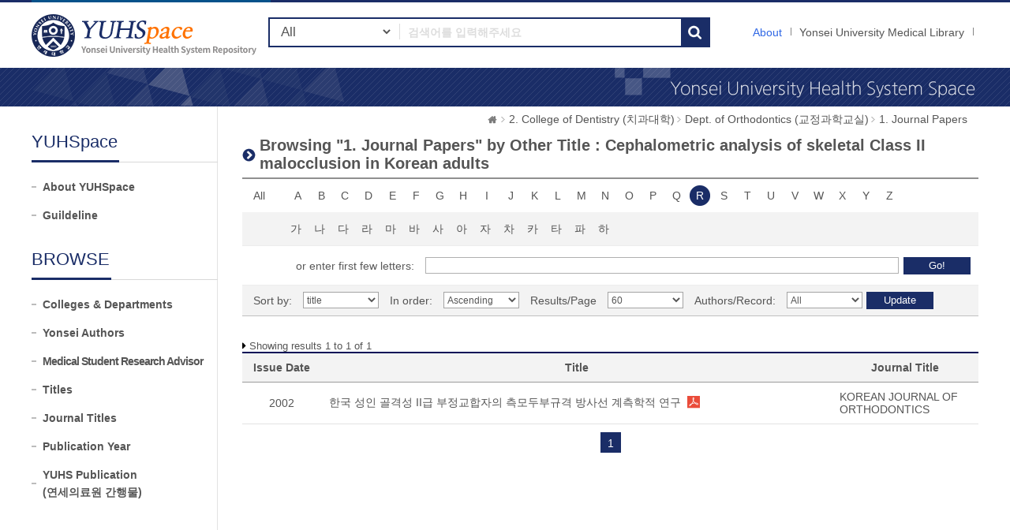

--- FILE ---
content_type: text/html;charset=UTF-8
request_url: https://ir.ymlib.yonsei.ac.kr/handle/22282913/169038/browse?type=titlealternative&sort_by=1&order=ASC&rpp=60&etal=-1&value=Cephalometric+analysis+of+skeletal+Class+II+malocclusion+in+Korean+adults&starts_with=R
body_size: 5330
content:
<!DOCTYPE html>
<html xmlns="http://www.w3.org/1999/xhtml" lang="ko" xml:lang="ko">
    <head>
        <title>YUHSpace: Browsing DSpace</title>
        <meta http-equiv="Content-Type" content="text/html; charset=UTF-8"/>
        <meta http-equiv="X-UA-Compatible" content="IE=edge"/>
        <meta http-equiv="Cache-Control" content="co-cache"/>
        <meta name="Generator" content="DSpace 5.5"/>
        <meta name="viewport" content="width=device-width, initial-scale=1.0, minimum-scale=1.0, maximum-scale=1.0, user-scalable=no"/>
        <meta name="HandheldFriendly" content="true"/>
        <link rel="shortcut icon" href="/favicon.ico" type="image/x-icon"/>
        <script src="/js/jquery-1.11.1.min.js"></script>
        <script src="/js/bootstrap.min.js"></script>
        <script src="/js/ymlib-script.js"></script>
        <link rel="stylesheet" href="/css/bootstrap.min.css"/>
        <link rel="stylesheet" type="text/css" href="/css/common.css" title="web2.0" media="screen"/>
        <!-- Owl Carousel Assets -->
        <link href="/css/owl.carousel.css" rel="stylesheet" type="text/css"/>
        <link href="/css/owl.theme.css" rel="stylesheet" type="text/css"/>
        <link href="/css/datepicker.css" rel="stylesheet" type="text/css"/>
        <link href="/css/switch.min.css" rel="stylesheet" type="text/css"/>
        <!-- Slidebars CSS -->
        <link rel="stylesheet" href="/css/slidebars.css"/>
        <link rel="search" type="application/opensearchdescription+xml" href="/open-search/description.xml" title="DSpace"/>
            <script src="/static/js/jquery/jquery-ui-1.10.3.custom.min.js"></script>
        <script src="/static/js/holder.js"></script>
        <script src="/utils.js"></script>
        <script src="/static/js/choice-support.js"></script>
        <script async src="https://www.googletagmanager.com/gtag/js?id=G-5FMPX3RYWN"></script>
<script>
 window.dataLayer = window.dataLayer || [];
 function gtag(){dataLayer.push(arguments);}
 gtag('js', new Date());
 gtag('config', 'G-5FMPX3RYWN');
</script>
<!--[if lt IE 9]>
        <script src="/static/js/html5shiv.js"></script>
        <script src="/static/js/respond.min.js"></script>
        <![endif]-->
    </head>
    <body>
        <div id="sb-site" class="sub_layout">
            <div id="header">
                <div class="header_wrap">
                    <div class="header_box">
                        <div class="header_inner">
                            <h1 id="logo"><a href="/">YUHSpace: Browsing DSpace</a></h1>
                            <div class="tablet_nav sb-toggle-right">
                                <a class="tablet_nav_bt" href="#"><span>menu</span></a>
                            </div>
                            <div class="g_nav_box">
                                <a href="/about/sub_guide" class="guide_text">About</a>
                                <a href="https://ymlib.yonsei.ac.kr/" class="hidden_xs" target="_blank" rel="noopener">Yonsei University Medical Library</a>
                                </div>
                            <form id="header_form" method="get" action="/simple-search">
                                <div class="header_search">
                                    <dl>
                                        <dt>검색</dt>
                                        <dd class="int_dd">
                                            <span class="ts_select">
                                                <select name="filtername">
                                                    <option value="">All</option>
                                                    <option value="title">Title</option>
                                                    <option value="author">Author</option>
                                                    <option value="subject">Keyword / MeSH</option>
                                                    <option value="dateIssued">Year</option>
                                                    <option value="series">Journal Title</option>
                                                </select>
                                            </span>
                                            <span class="ts_type_select ts_select">
                                                <select name="filtertype" disabled="disabled">
                                                    <option value="contains">Contains</option>
                                                    <option value="equals">Equals</option>
                                                </select>
                                            </span>
                                            <span class="ts_int">
                                                <input id="query" name="query" type="text" class="inttype" placeholder="검색어를 입력해주세요" title="검색어입력"/>
                                            </span>
                                            <input type="submit" class="inner_search_bt" value="검색"/>
                                        </dd>
                                    </dl>
                                </div>
                            </form>
                        </div>
                    </div>
                </div><!--header_box :e -->
                <div class="m_visual_box sub_visual_box">YUHASpace Repository</div>
            </div><!-- header :e -->
            <div class="m_container">
                <div class="con_inner">
                    <div class="sub_left_wrap">
    <h3 class="sub_left_title"><span>YUHSpace</span></h3>
    <ul>
        <li><a href="/about/sub_guide" >About YUHSpace</a></li>
        <li><a href="/about/guide_line" >Guildeline</a></li>
    </ul>
    <h3 class="sub_left_title"><span>BROWSE</span></h3>
    <ul>
        <li><a href="/community-list" >Colleges &amp; Departments</a></li>
        <li><a href="/browse-researcher" >Yonsei Authors</a></li>
        <li><a href="/browse-researcher-advisor" class="long_t">Medical Student Research Advisor</a></li>
        <li><a href="/browse?type=title" >Titles</a></li>
        <li><a href="/browse-journal" >Journal Titles</a></li>
        <li><a href="/browse?type=dateissued" >Publication Year</a></li>
        <li><a href="/browse?type=type&value=Publication&sort_by=2&order=DESC" >YUHS Publication<br/>(연세의료원 간행물)</a></li>
    </ul>
</div><script type="text/javascript">
	var jQ = jQuery.noConflict();
	
	function jumpto(obj){
		var startsWith = obj.value;
		// cross-site-script check
		startWith = xssCheck(startWith);
		document.location.href = '/browse?type=titlealternative&starts_with='+encodeURI(startsWith);
	}
	
	function submitAction(){
		jQ(".m_key_sel").val('');
		var starts_with = jQ("#starts_with").val();
		// cross-site-script check
		starts_with = xssCheck(starts_with);
		
		jQ("#browseForm").submit();
	}
	
	function urlCheck(obj, queryStr){
		obj.attr("href", xssCheck(queryStr));
	}
	
	jQ(function(){
		jQ("#select_browse_go").on("change", function(){
			location.href = '/handle/22282913/169038/browse?type=titlealternative&amp;sort_by=1&amp;order=ASC&amp;rpp=60&amp;etal=-1&amp;value=Cephalometric+analysis+of+skeletal+Class+II+malocclusion+in+Korean+adults&starts_with='+$(this).val();
		});
	});

</script>
<div class="sub_right_wrap">
		<div class="page_nav">
			<a href="/" class="home_link"><em class="dp_none">YUHSpace</em></a><a href="/handle/22282913/168988" class="page_link">2. College of Dentistry (치과대학)</a><a href="/handle/22282913/169037" class="page_link">Dept. of Orthodontics (교정과학교실)</a><a href="/handle/22282913/169038" class="page_link">1. Journal Papers</a></div>
		<div class="sub_right_con">
			<h4 class="h4_title">
				Browsing "1. Journal Papers" by&nbsp;Other Title : Cephalometric analysis of skeletal Class II malocclusion in Korean adults</h4>
			<div class="key_wrap mgb_30">
				<form method="get" action="/handle/22282913/169038/browse" id="browseForm">
					<input type="hidden" name="type" value="titlealternative"/>
					<input type="hidden" name="sort_by" value="1"/>
					<input type="hidden" name="order" value="ASC"/>
					<input type="hidden" name="rpp" value="60"/>
					<input type="hidden" name="etal" value="-1" />
					<input type="hidden" name="value" value="Cephalometric analysis of skeletal Class II malocclusion in Korean adults"/>
						<div class="key_eng_box">
							<a href="/handle/22282913/169038/browse?type=titlealternative&amp;sort_by=1&amp;order=ASC&amp;rpp=60&amp;etal=-1&amp;value=Cephalometric+analysis+of+skeletal+Class+II+malocclusion+in+Korean+adults" class="key_all">All</a>
							<a href="/handle/22282913/169038/browse?type=titlealternative&amp;sort_by=1&amp;order=ASC&amp;rpp=60&amp;etal=-1&amp;value=Cephalometric+analysis+of+skeletal+Class+II+malocclusion+in+Korean+adults&amp;starts_with=A" onclick="urlCheck($(this), $(this).attr('href') );" >A</a>
								<a href="/handle/22282913/169038/browse?type=titlealternative&amp;sort_by=1&amp;order=ASC&amp;rpp=60&amp;etal=-1&amp;value=Cephalometric+analysis+of+skeletal+Class+II+malocclusion+in+Korean+adults&amp;starts_with=B" onclick="urlCheck($(this), $(this).attr('href') );" >B</a>
								<a href="/handle/22282913/169038/browse?type=titlealternative&amp;sort_by=1&amp;order=ASC&amp;rpp=60&amp;etal=-1&amp;value=Cephalometric+analysis+of+skeletal+Class+II+malocclusion+in+Korean+adults&amp;starts_with=C" onclick="urlCheck($(this), $(this).attr('href') );" >C</a>
								<a href="/handle/22282913/169038/browse?type=titlealternative&amp;sort_by=1&amp;order=ASC&amp;rpp=60&amp;etal=-1&amp;value=Cephalometric+analysis+of+skeletal+Class+II+malocclusion+in+Korean+adults&amp;starts_with=D" onclick="urlCheck($(this), $(this).attr('href') );" >D</a>
								<a href="/handle/22282913/169038/browse?type=titlealternative&amp;sort_by=1&amp;order=ASC&amp;rpp=60&amp;etal=-1&amp;value=Cephalometric+analysis+of+skeletal+Class+II+malocclusion+in+Korean+adults&amp;starts_with=E" onclick="urlCheck($(this), $(this).attr('href') );" >E</a>
								<a href="/handle/22282913/169038/browse?type=titlealternative&amp;sort_by=1&amp;order=ASC&amp;rpp=60&amp;etal=-1&amp;value=Cephalometric+analysis+of+skeletal+Class+II+malocclusion+in+Korean+adults&amp;starts_with=F" onclick="urlCheck($(this), $(this).attr('href') );" >F</a>
								<a href="/handle/22282913/169038/browse?type=titlealternative&amp;sort_by=1&amp;order=ASC&amp;rpp=60&amp;etal=-1&amp;value=Cephalometric+analysis+of+skeletal+Class+II+malocclusion+in+Korean+adults&amp;starts_with=G" onclick="urlCheck($(this), $(this).attr('href') );" >G</a>
								<a href="/handle/22282913/169038/browse?type=titlealternative&amp;sort_by=1&amp;order=ASC&amp;rpp=60&amp;etal=-1&amp;value=Cephalometric+analysis+of+skeletal+Class+II+malocclusion+in+Korean+adults&amp;starts_with=H" onclick="urlCheck($(this), $(this).attr('href') );" >H</a>
								<a href="/handle/22282913/169038/browse?type=titlealternative&amp;sort_by=1&amp;order=ASC&amp;rpp=60&amp;etal=-1&amp;value=Cephalometric+analysis+of+skeletal+Class+II+malocclusion+in+Korean+adults&amp;starts_with=I" onclick="urlCheck($(this), $(this).attr('href') );" >I</a>
								<a href="/handle/22282913/169038/browse?type=titlealternative&amp;sort_by=1&amp;order=ASC&amp;rpp=60&amp;etal=-1&amp;value=Cephalometric+analysis+of+skeletal+Class+II+malocclusion+in+Korean+adults&amp;starts_with=J" onclick="urlCheck($(this), $(this).attr('href') );" >J</a>
								<a href="/handle/22282913/169038/browse?type=titlealternative&amp;sort_by=1&amp;order=ASC&amp;rpp=60&amp;etal=-1&amp;value=Cephalometric+analysis+of+skeletal+Class+II+malocclusion+in+Korean+adults&amp;starts_with=K" onclick="urlCheck($(this), $(this).attr('href') );" >K</a>
								<a href="/handle/22282913/169038/browse?type=titlealternative&amp;sort_by=1&amp;order=ASC&amp;rpp=60&amp;etal=-1&amp;value=Cephalometric+analysis+of+skeletal+Class+II+malocclusion+in+Korean+adults&amp;starts_with=L" onclick="urlCheck($(this), $(this).attr('href') );" >L</a>
								<a href="/handle/22282913/169038/browse?type=titlealternative&amp;sort_by=1&amp;order=ASC&amp;rpp=60&amp;etal=-1&amp;value=Cephalometric+analysis+of+skeletal+Class+II+malocclusion+in+Korean+adults&amp;starts_with=M" onclick="urlCheck($(this), $(this).attr('href') );" >M</a>
								<a href="/handle/22282913/169038/browse?type=titlealternative&amp;sort_by=1&amp;order=ASC&amp;rpp=60&amp;etal=-1&amp;value=Cephalometric+analysis+of+skeletal+Class+II+malocclusion+in+Korean+adults&amp;starts_with=N" onclick="urlCheck($(this), $(this).attr('href') );" >N</a>
								<a href="/handle/22282913/169038/browse?type=titlealternative&amp;sort_by=1&amp;order=ASC&amp;rpp=60&amp;etal=-1&amp;value=Cephalometric+analysis+of+skeletal+Class+II+malocclusion+in+Korean+adults&amp;starts_with=O" onclick="urlCheck($(this), $(this).attr('href') );" >O</a>
								<a href="/handle/22282913/169038/browse?type=titlealternative&amp;sort_by=1&amp;order=ASC&amp;rpp=60&amp;etal=-1&amp;value=Cephalometric+analysis+of+skeletal+Class+II+malocclusion+in+Korean+adults&amp;starts_with=P" onclick="urlCheck($(this), $(this).attr('href') );" >P</a>
								<a href="/handle/22282913/169038/browse?type=titlealternative&amp;sort_by=1&amp;order=ASC&amp;rpp=60&amp;etal=-1&amp;value=Cephalometric+analysis+of+skeletal+Class+II+malocclusion+in+Korean+adults&amp;starts_with=Q" onclick="urlCheck($(this), $(this).attr('href') );" >Q</a>
								<a href="/handle/22282913/169038/browse?type=titlealternative&amp;sort_by=1&amp;order=ASC&amp;rpp=60&amp;etal=-1&amp;value=Cephalometric+analysis+of+skeletal+Class+II+malocclusion+in+Korean+adults&amp;starts_with=R" onclick="urlCheck($(this), $(this).attr('href') );" class="on">R</a>
								<a href="/handle/22282913/169038/browse?type=titlealternative&amp;sort_by=1&amp;order=ASC&amp;rpp=60&amp;etal=-1&amp;value=Cephalometric+analysis+of+skeletal+Class+II+malocclusion+in+Korean+adults&amp;starts_with=S" onclick="urlCheck($(this), $(this).attr('href') );" >S</a>
								<a href="/handle/22282913/169038/browse?type=titlealternative&amp;sort_by=1&amp;order=ASC&amp;rpp=60&amp;etal=-1&amp;value=Cephalometric+analysis+of+skeletal+Class+II+malocclusion+in+Korean+adults&amp;starts_with=T" onclick="urlCheck($(this), $(this).attr('href') );" >T</a>
								<a href="/handle/22282913/169038/browse?type=titlealternative&amp;sort_by=1&amp;order=ASC&amp;rpp=60&amp;etal=-1&amp;value=Cephalometric+analysis+of+skeletal+Class+II+malocclusion+in+Korean+adults&amp;starts_with=U" onclick="urlCheck($(this), $(this).attr('href') );" >U</a>
								<a href="/handle/22282913/169038/browse?type=titlealternative&amp;sort_by=1&amp;order=ASC&amp;rpp=60&amp;etal=-1&amp;value=Cephalometric+analysis+of+skeletal+Class+II+malocclusion+in+Korean+adults&amp;starts_with=V" onclick="urlCheck($(this), $(this).attr('href') );" >V</a>
								<a href="/handle/22282913/169038/browse?type=titlealternative&amp;sort_by=1&amp;order=ASC&amp;rpp=60&amp;etal=-1&amp;value=Cephalometric+analysis+of+skeletal+Class+II+malocclusion+in+Korean+adults&amp;starts_with=W" onclick="urlCheck($(this), $(this).attr('href') );" >W</a>
								<a href="/handle/22282913/169038/browse?type=titlealternative&amp;sort_by=1&amp;order=ASC&amp;rpp=60&amp;etal=-1&amp;value=Cephalometric+analysis+of+skeletal+Class+II+malocclusion+in+Korean+adults&amp;starts_with=X" onclick="urlCheck($(this), $(this).attr('href') );" >X</a>
								<a href="/handle/22282913/169038/browse?type=titlealternative&amp;sort_by=1&amp;order=ASC&amp;rpp=60&amp;etal=-1&amp;value=Cephalometric+analysis+of+skeletal+Class+II+malocclusion+in+Korean+adults&amp;starts_with=Y" onclick="urlCheck($(this), $(this).attr('href') );" >Y</a>
								<a href="/handle/22282913/169038/browse?type=titlealternative&amp;sort_by=1&amp;order=ASC&amp;rpp=60&amp;etal=-1&amp;value=Cephalometric+analysis+of+skeletal+Class+II+malocclusion+in+Korean+adults&amp;starts_with=Z" onclick="urlCheck($(this), $(this).attr('href') );" >Z</a>
								</div><div class="key_eng_box key_korean_box">
							<a href="/handle/22282913/169038/browse?type=titlealternative&amp;sort_by=1&amp;order=ASC&amp;rpp=60&amp;etal=-1&amp;value=Cephalometric+analysis+of+skeletal+Class+II+malocclusion+in+Korean+adults&amp;starts_with=%EA%B0%80" onclick="urlCheck($(this), $(this).attr('href') );" >가</a>
								<a href="/handle/22282913/169038/browse?type=titlealternative&amp;sort_by=1&amp;order=ASC&amp;rpp=60&amp;etal=-1&amp;value=Cephalometric+analysis+of+skeletal+Class+II+malocclusion+in+Korean+adults&amp;starts_with=%EB%82%98" onclick="urlCheck($(this), $(this).attr('href') );" >나</a>
								<a href="/handle/22282913/169038/browse?type=titlealternative&amp;sort_by=1&amp;order=ASC&amp;rpp=60&amp;etal=-1&amp;value=Cephalometric+analysis+of+skeletal+Class+II+malocclusion+in+Korean+adults&amp;starts_with=%EB%8B%A4" onclick="urlCheck($(this), $(this).attr('href') );" >다</a>
								<a href="/handle/22282913/169038/browse?type=titlealternative&amp;sort_by=1&amp;order=ASC&amp;rpp=60&amp;etal=-1&amp;value=Cephalometric+analysis+of+skeletal+Class+II+malocclusion+in+Korean+adults&amp;starts_with=%EB%9D%BC" onclick="urlCheck($(this), $(this).attr('href') );" >라</a>
								<a href="/handle/22282913/169038/browse?type=titlealternative&amp;sort_by=1&amp;order=ASC&amp;rpp=60&amp;etal=-1&amp;value=Cephalometric+analysis+of+skeletal+Class+II+malocclusion+in+Korean+adults&amp;starts_with=%EB%A7%88" onclick="urlCheck($(this), $(this).attr('href') );" >마</a>
								<a href="/handle/22282913/169038/browse?type=titlealternative&amp;sort_by=1&amp;order=ASC&amp;rpp=60&amp;etal=-1&amp;value=Cephalometric+analysis+of+skeletal+Class+II+malocclusion+in+Korean+adults&amp;starts_with=%EB%B0%94" onclick="urlCheck($(this), $(this).attr('href') );" >바</a>
								<a href="/handle/22282913/169038/browse?type=titlealternative&amp;sort_by=1&amp;order=ASC&amp;rpp=60&amp;etal=-1&amp;value=Cephalometric+analysis+of+skeletal+Class+II+malocclusion+in+Korean+adults&amp;starts_with=%EC%82%AC" onclick="urlCheck($(this), $(this).attr('href') );" >사</a>
								<a href="/handle/22282913/169038/browse?type=titlealternative&amp;sort_by=1&amp;order=ASC&amp;rpp=60&amp;etal=-1&amp;value=Cephalometric+analysis+of+skeletal+Class+II+malocclusion+in+Korean+adults&amp;starts_with=%EC%95%84" onclick="urlCheck($(this), $(this).attr('href') );" >아</a>
								<a href="/handle/22282913/169038/browse?type=titlealternative&amp;sort_by=1&amp;order=ASC&amp;rpp=60&amp;etal=-1&amp;value=Cephalometric+analysis+of+skeletal+Class+II+malocclusion+in+Korean+adults&amp;starts_with=%EC%9E%90" onclick="urlCheck($(this), $(this).attr('href') );" >자</a>
								<a href="/handle/22282913/169038/browse?type=titlealternative&amp;sort_by=1&amp;order=ASC&amp;rpp=60&amp;etal=-1&amp;value=Cephalometric+analysis+of+skeletal+Class+II+malocclusion+in+Korean+adults&amp;starts_with=%EC%B0%A8" onclick="urlCheck($(this), $(this).attr('href') );" >차</a>
								<a href="/handle/22282913/169038/browse?type=titlealternative&amp;sort_by=1&amp;order=ASC&amp;rpp=60&amp;etal=-1&amp;value=Cephalometric+analysis+of+skeletal+Class+II+malocclusion+in+Korean+adults&amp;starts_with=%EC%B9%B4" onclick="urlCheck($(this), $(this).attr('href') );" >카</a>
								<a href="/handle/22282913/169038/browse?type=titlealternative&amp;sort_by=1&amp;order=ASC&amp;rpp=60&amp;etal=-1&amp;value=Cephalometric+analysis+of+skeletal+Class+II+malocclusion+in+Korean+adults&amp;starts_with=%ED%83%80" onclick="urlCheck($(this), $(this).attr('href') );" >타</a>
								<a href="/handle/22282913/169038/browse?type=titlealternative&amp;sort_by=1&amp;order=ASC&amp;rpp=60&amp;etal=-1&amp;value=Cephalometric+analysis+of+skeletal+Class+II+malocclusion+in+Korean+adults&amp;starts_with=%ED%8C%8C" onclick="urlCheck($(this), $(this).attr('href') );" >파</a>
								<a href="/handle/22282913/169038/browse?type=titlealternative&amp;sort_by=1&amp;order=ASC&amp;rpp=60&amp;etal=-1&amp;value=Cephalometric+analysis+of+skeletal+Class+II+malocclusion+in+Korean+adults&amp;starts_with=%ED%95%98" onclick="urlCheck($(this), $(this).attr('href') );" >하</a>
								<select class="m_key_sel" id="select_browse_go">
								<option value="" >All</option>
								<option value="가" >가</option>
									<option value="나" >나</option>
									<option value="다" >다</option>
									<option value="라" >라</option>
									<option value="마" >마</option>
									<option value="바" >바</option>
									<option value="사" >사</option>
									<option value="아" >아</option>
									<option value="자" >자</option>
									<option value="차" >차</option>
									<option value="카" >카</option>
									<option value="타" >타</option>
									<option value="파" >파</option>
									<option value="하" >하</option>
									<option value="A"  >A</option>
									<option value="B"  >B</option>
									<option value="C"  >C</option>
									<option value="D"  >D</option>
									<option value="E"  >E</option>
									<option value="F"  >F</option>
									<option value="G"  >G</option>
									<option value="H"  >H</option>
									<option value="I"  >I</option>
									<option value="J"  >J</option>
									<option value="K"  >K</option>
									<option value="L"  >L</option>
									<option value="M"  >M</option>
									<option value="N"  >N</option>
									<option value="O"  >O</option>
									<option value="P"  >P</option>
									<option value="Q"  >Q</option>
									<option value="R" selected="selected" >R</option>
									<option value="S"  >S</option>
									<option value="T"  >T</option>
									<option value="U"  >U</option>
									<option value="V"  >V</option>
									<option value="W"  >W</option>
									<option value="X"  >X</option>
									<option value="Y"  >Y</option>
									<option value="Z"  >Z</option>
									</select>
						</div>
						<div class="browse_search_wrap">
							<dl>
								<dt>or enter first few letters:</dt>
								<dd>
									<input type="text" name="starts_with" id="starts_with"/><input type="button" onclick="javascript:submitAction();" class="browse_sbt" value="Go!" />
								</dd>
							</dl>
						</div>
						</form>
				<div class="sort_box">
					<form method="get" action="/handle/22282913/169038/browse">
						<input type="hidden" name="type" value="titlealternative"/>
						<input type="hidden" name="value" value="Cephalometric analysis of skeletal Class II malocclusion in Korean adults"/>
							<input type="hidden" name="vfocus" value="R"/>
							<ul>
							<li>
									<dl>
										<dt>Sort by:</dt>
										<dd>
											<select name="sort_by" class="seltype_a">
												<option value="1" selected="selected">title</option>
														<option value="2" >issue date</option>
														<option value="3" >submit date</option>
														</select>
										</dd>
										</dl>
								</li>
								<li>
								<dl>
									<dt>In order:</dt>
									<dd>
										<select name="order" class="seltype_a">
											<option value="ASC" selected="selected">Ascending</option>
											<option value="DESC" >Descending</option>
										</select>
									</dd>
								</dl>
							</li>
							<li>
								<dl>
									<dt>Results/Page</dt>
									<dd>
										<select name="rpp" class="seltype_a">
											<option value="5" >5</option>
												<option value="10" >10</option>
												<option value="15" >15</option>
												<option value="20" >20</option>
												<option value="25" >25</option>
												<option value="30" >30</option>
												<option value="35" >35</option>
												<option value="40" >40</option>
												<option value="45" >45</option>
												<option value="50" >50</option>
												<option value="55" >55</option>
												<option value="60" selected="selected">60</option>
												<option value="65" >65</option>
												<option value="70" >70</option>
												<option value="75" >75</option>
												<option value="80" >80</option>
												<option value="85" >85</option>
												<option value="90" >90</option>
												<option value="95" >95</option>
												<option value="100" >100</option>
												</select>
									</dd>
								</dl>
							</li>
							<li>
								<dl>
									<dt>Authors/Record:</dt>
									<dd>
										<select name="etal" class="seltype_a">
											<option value="0" selected="selected">All</option>
											<option value="1" >1</option>
													<option value="5" >5</option>
													<option value="10" >10</option>
													<option value="15" >15</option>
													<option value="20" >20</option>
													<option value="25" >25</option>
													<option value="30" >30</option>
													<option value="35" >35</option>
													<option value="40" >40</option>
													<option value="45" >45</option>
													<option value="50" >50</option>
													</select>
									</dd>
								</dl>
							</li>
						</ul>
						<div class="btn-group">
							<input type="submit" class="btn-blue" name="submit_browse" value="Update"/>
							</div>
					</form>
				</div>
			</div>
			<p class="h4_command">
				Showing results 1 to 1 of 1</p>
			<table class="list_tbl mgb_10" summary="This table browses all dspace content">
<caption>This table browses all dspace content</caption>
<colgroup><col width="100;" /><col width="*;" /><col width="20%;" /></colgroup>
<thead>
<tr>
<th class="tl_c">Issue Date</th><th class="tl_c">Title</th><th class="tl_c">Journal Title</th></tr>
</thead>
<tbody>
<tr><td>2002</td><td class="alleft_td"><a href="/handle/22282913/166949">한국&#x20;성인&#x20;골격성&#x20;II급&#x20;부정교합자의&#x20;측모두부규격&#x20;방사선&#x20;계측학적&#x20;연구</a><a target="_blank" class="file_text original_icon" href="/bitstream/22282913/166949/1/T999901514.pdf"></a>
</td><td class="alleft_td"><a href="/journal-info?j=1518" target="_blank">KOREAN JOURNAL OF ORTHODONTICS</a></td></tr></tbody>
</table>
<div class="pagination_box mgb_30"><strong>1</strong></div></div>
	</div>
</div>
                <!-- con_inner : e -->
            </div>
            <!-- m_container : e -->
            <div class="footer_wrap">
                <div class="footer_banner">
                    <div class="f_banner_box">
                        <ul>
                            <li>
                                <dl>
                                    <dt>License</dt>
                                    <dd><a href="http://www.sherpa.ac.uk/romeo/search.php"><img src="/images/common/banner_img03.gif" alt="sherpa_romeo"/></a></dd>
                                    <dd><a href="http://www.sherpa.ac.uk/juliet/index.php?la=en&mode="><img src="/images/common/banner_img04.gif" alt="sherpa_juliet"/></a></dd>
                                </dl>
                            </li>
                        </ul>
                    </div>
                </div>
                <div class="footer_inner">
                    <div class="footer_con">
                        <h2><img src="/images/common/footer_logo.gif" alt="OAK"/></h2>
                        <p>
                            <span><a href="http://www.dspace.org">DSpace Software</a> Copyright © 2002-2017 <a href="http://www.duraspace.org">Duraspace</a></span>
                            <em>Yonsei University Medical Library</em> All right Reserves. / TEL:02-2228-2915 /<br/>YUHSpace는 국립중앙도서관 OAK 보급사업으로 구축되었습니다.
                        </p>
                    </div>
                </div>
            </div>
        </div><!-- sb-site -->
        <!-- 오른쪽 메뉴 -->
        <div class="sb-slidebar sb-right">
            <div class="right_nav_box">
                <h3>Browse</h3>
                <ul>
                    <li><a href="/community-list" class="on">Communities &amp; Collections</a></li>
                    <li><a href="/browse?type=title">Titles</a></li>
                    <li><a href="/browse-researcher">Yonsei Authors</a></li>
                    <li><a href="/browse-journal">Journal Titles</a></li>
                    <li><a href="/browse?type=dateissued">By date</a></li>
                </ul>
                <h3>Links</h3>
                <ul>
                    <li><a href="/help/sub_guide.jsp">About</a></li>
                    <li><a href="https://ymlib.yonsei.ac.kr/" target="_blank">Yonsei University Medical Library</a></li>
                </ul>
            </div>
        </div>
        <!-- Slidebars -->
        <script src="/js/slidebars.js"></script>
        <script>
            (function ($) {
                $(document).ready(function () {
                    $.slidebars();
                });
            })(jQuery);
        </script>
        <!-- 메인 슬라이드 소스 -->
        <script src="/js/owl.carousel.js"></script>
        <script>
            (function ($) {
                $(document).ready(function () {
                    var owl = $("#owl-demo");
                    owl.owlCarousel({
                        itemsCustom: [
                            [0, 3],
                            [450, 3],
                            [600, 4],
                            [700, 4],
                            [1000, 7],
                            [1200, 7],
                        ],
                        navigation: true
                    });
                    $("#slide-img").owlCarousel({
                        navigation: true,
                        autoPlay: 3000,
                        slideSpeed: 300,
                        paginationSpeed: 400,
                        singleItem: true,
                    });
                });
            })(jQuery.noConflict());
        </script>
    </body>
</html>